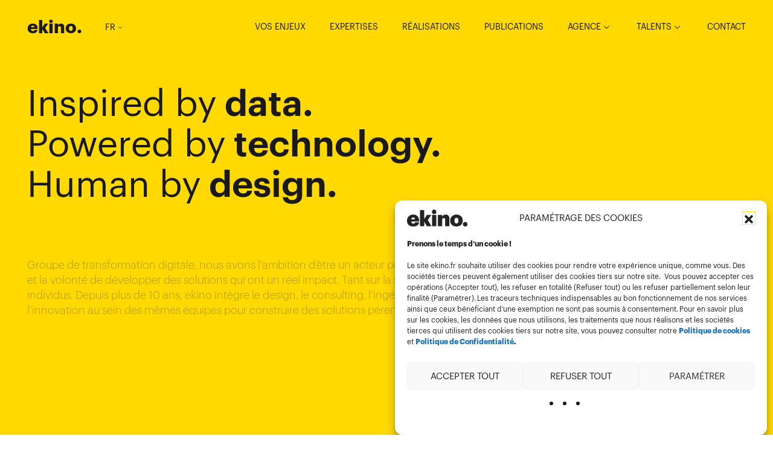

--- FILE ---
content_type: text/html; charset=UTF-8
request_url: https://www.ekino.fr/
body_size: 102068
content:
<!DOCTYPE html>
<html lang="fr-FR">
    <head>
        <meta charset="utf-8">
        <meta name="viewport" content="width=device-width, initial-scale=1">
        <title>ekino - conseil, expérience client, ingénierie, data &amp; IA</title>
        <link rel="shortcut icon" href="/favicon.ico" type="image/vnd.microsoft.icon" />
            <meta name='robots' content='index, follow, max-image-preview:large, max-snippet:-1, max-video-preview:-1' />
	<style>img:is([sizes="auto" i], [sizes^="auto," i]) { contain-intrinsic-size: 3000px 1500px }</style>
	
<!-- Google Tag Manager for WordPress by gtm4wp.com -->
<script data-cfasync="false" data-pagespeed-no-defer>
	var gtm4wp_datalayer_name = "dataLayer";
	var dataLayer = dataLayer || [];
</script>
<!-- End Google Tag Manager for WordPress by gtm4wp.com -->
	<!-- This site is optimized with the Yoast SEO plugin v26.4 - https://yoast.com/wordpress/plugins/seo/ -->
	<meta name="description" content="Activer nos expertises conseil, expérience client, data &amp; intelligence artificielle, ingénierie au service de votre business" />
	<link rel="canonical" href="https://www.ekino.fr/" />
	<meta property="og:locale" content="fr_FR" />
	<meta property="og:type" content="website" />
	<meta property="og:title" content="ekino - conseil, expérience client, ingénierie, data &amp; IA" />
	<meta property="og:description" content="Activer nos expertises conseil, expérience client, data &amp; intelligence artificielle, ingénierie au service de votre business" />
	<meta property="og:url" content="https://www.ekino.fr/" />
	<meta property="og:site_name" content="Ekino FR" />
	<meta property="article:modified_time" content="2025-12-10T16:12:20+00:00" />
	<meta name="twitter:card" content="summary_large_image" />
	<script type="application/ld+json" class="yoast-schema-graph">{"@context":"https://schema.org","@graph":[{"@type":["WebPage","AboutPage"],"@id":"https://www.ekino.fr/","url":"https://www.ekino.fr/","name":"ekino - conseil, expérience client, ingénierie, data & IA","isPartOf":{"@id":"https://www.ekino.fr/#website"},"about":{"@id":"https://www.ekino.fr/#organization"},"datePublished":"2020-07-14T11:18:30+00:00","dateModified":"2025-12-10T16:12:20+00:00","description":"Activer nos expertises conseil, expérience client, data & intelligence artificielle, ingénierie au service de votre business","breadcrumb":{"@id":"https://www.ekino.fr/#breadcrumb"},"inLanguage":"fr-FR","potentialAction":[{"@type":"ReadAction","target":["https://www.ekino.fr/"]}]},{"@type":"BreadcrumbList","@id":"https://www.ekino.fr/#breadcrumb","itemListElement":[{"@type":"ListItem","position":1,"name":"Home"}]},{"@type":"WebSite","@id":"https://www.ekino.fr/#website","url":"https://www.ekino.fr/","name":"Ekino FR","description":"Ekino FR website","publisher":{"@id":"https://www.ekino.fr/#organization"},"potentialAction":[{"@type":"SearchAction","target":{"@type":"EntryPoint","urlTemplate":"https://www.ekino.fr/?s={search_term_string}"},"query-input":{"@type":"PropertyValueSpecification","valueRequired":true,"valueName":"search_term_string"}}],"inLanguage":"fr-FR"},{"@type":"Organization","@id":"https://www.ekino.fr/#organization","name":"Ekino FR","url":"https://www.ekino.fr/","logo":{"@type":"ImageObject","inLanguage":"fr-FR","@id":"https://www.ekino.fr/#/schema/logo/image/","url":"https://www.ekino.fr/uploads/2023/05/cropped-ekino-logo-2.png","contentUrl":"https://www.ekino.fr/uploads/2023/05/cropped-ekino-logo-2.png","width":1038,"height":289,"caption":"Ekino FR"},"image":{"@id":"https://www.ekino.fr/#/schema/logo/image/"}}]}</script>
	<!-- / Yoast SEO plugin. -->


<link rel='stylesheet' id='sonata-blocks-style-css' href='https://www.ekino.fr/wp-content/plugins/sonata-block/dist/block.js.css' type='text/css' media='all' />
<link rel='stylesheet' id='wp-block-library-css' href='https://www.ekino.fr/wp-includes/css/dist/block-library/style.min.css' type='text/css' media='all' />
<style id='classic-theme-styles-inline-css' type='text/css'>
/*! This file is auto-generated */
.wp-block-button__link{color:#fff;background-color:#32373c;border-radius:9999px;box-shadow:none;text-decoration:none;padding:calc(.667em + 2px) calc(1.333em + 2px);font-size:1.125em}.wp-block-file__button{background:#32373c;color:#fff;text-decoration:none}
</style>
<style id='global-styles-inline-css' type='text/css'>
:root{--wp--preset--aspect-ratio--square: 1;--wp--preset--aspect-ratio--4-3: 4/3;--wp--preset--aspect-ratio--3-4: 3/4;--wp--preset--aspect-ratio--3-2: 3/2;--wp--preset--aspect-ratio--2-3: 2/3;--wp--preset--aspect-ratio--16-9: 16/9;--wp--preset--aspect-ratio--9-16: 9/16;--wp--preset--color--black: #000000;--wp--preset--color--cyan-bluish-gray: #abb8c3;--wp--preset--color--white: #ffffff;--wp--preset--color--pale-pink: #f78da7;--wp--preset--color--vivid-red: #cf2e2e;--wp--preset--color--luminous-vivid-orange: #ff6900;--wp--preset--color--luminous-vivid-amber: #fcb900;--wp--preset--color--light-green-cyan: #7bdcb5;--wp--preset--color--vivid-green-cyan: #00d084;--wp--preset--color--pale-cyan-blue: #8ed1fc;--wp--preset--color--vivid-cyan-blue: #0693e3;--wp--preset--color--vivid-purple: #9b51e0;--wp--preset--gradient--vivid-cyan-blue-to-vivid-purple: linear-gradient(135deg,rgba(6,147,227,1) 0%,rgb(155,81,224) 100%);--wp--preset--gradient--light-green-cyan-to-vivid-green-cyan: linear-gradient(135deg,rgb(122,220,180) 0%,rgb(0,208,130) 100%);--wp--preset--gradient--luminous-vivid-amber-to-luminous-vivid-orange: linear-gradient(135deg,rgba(252,185,0,1) 0%,rgba(255,105,0,1) 100%);--wp--preset--gradient--luminous-vivid-orange-to-vivid-red: linear-gradient(135deg,rgba(255,105,0,1) 0%,rgb(207,46,46) 100%);--wp--preset--gradient--very-light-gray-to-cyan-bluish-gray: linear-gradient(135deg,rgb(238,238,238) 0%,rgb(169,184,195) 100%);--wp--preset--gradient--cool-to-warm-spectrum: linear-gradient(135deg,rgb(74,234,220) 0%,rgb(151,120,209) 20%,rgb(207,42,186) 40%,rgb(238,44,130) 60%,rgb(251,105,98) 80%,rgb(254,248,76) 100%);--wp--preset--gradient--blush-light-purple: linear-gradient(135deg,rgb(255,206,236) 0%,rgb(152,150,240) 100%);--wp--preset--gradient--blush-bordeaux: linear-gradient(135deg,rgb(254,205,165) 0%,rgb(254,45,45) 50%,rgb(107,0,62) 100%);--wp--preset--gradient--luminous-dusk: linear-gradient(135deg,rgb(255,203,112) 0%,rgb(199,81,192) 50%,rgb(65,88,208) 100%);--wp--preset--gradient--pale-ocean: linear-gradient(135deg,rgb(255,245,203) 0%,rgb(182,227,212) 50%,rgb(51,167,181) 100%);--wp--preset--gradient--electric-grass: linear-gradient(135deg,rgb(202,248,128) 0%,rgb(113,206,126) 100%);--wp--preset--gradient--midnight: linear-gradient(135deg,rgb(2,3,129) 0%,rgb(40,116,252) 100%);--wp--preset--font-size--small: 13px;--wp--preset--font-size--medium: 20px;--wp--preset--font-size--large: 36px;--wp--preset--font-size--x-large: 42px;--wp--preset--spacing--20: 0.44rem;--wp--preset--spacing--30: 0.67rem;--wp--preset--spacing--40: 1rem;--wp--preset--spacing--50: 1.5rem;--wp--preset--spacing--60: 2.25rem;--wp--preset--spacing--70: 3.38rem;--wp--preset--spacing--80: 5.06rem;--wp--preset--shadow--natural: 6px 6px 9px rgba(0, 0, 0, 0.2);--wp--preset--shadow--deep: 12px 12px 50px rgba(0, 0, 0, 0.4);--wp--preset--shadow--sharp: 6px 6px 0px rgba(0, 0, 0, 0.2);--wp--preset--shadow--outlined: 6px 6px 0px -3px rgba(255, 255, 255, 1), 6px 6px rgba(0, 0, 0, 1);--wp--preset--shadow--crisp: 6px 6px 0px rgba(0, 0, 0, 1);}:where(.is-layout-flex){gap: 0.5em;}:where(.is-layout-grid){gap: 0.5em;}body .is-layout-flex{display: flex;}.is-layout-flex{flex-wrap: wrap;align-items: center;}.is-layout-flex > :is(*, div){margin: 0;}body .is-layout-grid{display: grid;}.is-layout-grid > :is(*, div){margin: 0;}:where(.wp-block-columns.is-layout-flex){gap: 2em;}:where(.wp-block-columns.is-layout-grid){gap: 2em;}:where(.wp-block-post-template.is-layout-flex){gap: 1.25em;}:where(.wp-block-post-template.is-layout-grid){gap: 1.25em;}.has-black-color{color: var(--wp--preset--color--black) !important;}.has-cyan-bluish-gray-color{color: var(--wp--preset--color--cyan-bluish-gray) !important;}.has-white-color{color: var(--wp--preset--color--white) !important;}.has-pale-pink-color{color: var(--wp--preset--color--pale-pink) !important;}.has-vivid-red-color{color: var(--wp--preset--color--vivid-red) !important;}.has-luminous-vivid-orange-color{color: var(--wp--preset--color--luminous-vivid-orange) !important;}.has-luminous-vivid-amber-color{color: var(--wp--preset--color--luminous-vivid-amber) !important;}.has-light-green-cyan-color{color: var(--wp--preset--color--light-green-cyan) !important;}.has-vivid-green-cyan-color{color: var(--wp--preset--color--vivid-green-cyan) !important;}.has-pale-cyan-blue-color{color: var(--wp--preset--color--pale-cyan-blue) !important;}.has-vivid-cyan-blue-color{color: var(--wp--preset--color--vivid-cyan-blue) !important;}.has-vivid-purple-color{color: var(--wp--preset--color--vivid-purple) !important;}.has-black-background-color{background-color: var(--wp--preset--color--black) !important;}.has-cyan-bluish-gray-background-color{background-color: var(--wp--preset--color--cyan-bluish-gray) !important;}.has-white-background-color{background-color: var(--wp--preset--color--white) !important;}.has-pale-pink-background-color{background-color: var(--wp--preset--color--pale-pink) !important;}.has-vivid-red-background-color{background-color: var(--wp--preset--color--vivid-red) !important;}.has-luminous-vivid-orange-background-color{background-color: var(--wp--preset--color--luminous-vivid-orange) !important;}.has-luminous-vivid-amber-background-color{background-color: var(--wp--preset--color--luminous-vivid-amber) !important;}.has-light-green-cyan-background-color{background-color: var(--wp--preset--color--light-green-cyan) !important;}.has-vivid-green-cyan-background-color{background-color: var(--wp--preset--color--vivid-green-cyan) !important;}.has-pale-cyan-blue-background-color{background-color: var(--wp--preset--color--pale-cyan-blue) !important;}.has-vivid-cyan-blue-background-color{background-color: var(--wp--preset--color--vivid-cyan-blue) !important;}.has-vivid-purple-background-color{background-color: var(--wp--preset--color--vivid-purple) !important;}.has-black-border-color{border-color: var(--wp--preset--color--black) !important;}.has-cyan-bluish-gray-border-color{border-color: var(--wp--preset--color--cyan-bluish-gray) !important;}.has-white-border-color{border-color: var(--wp--preset--color--white) !important;}.has-pale-pink-border-color{border-color: var(--wp--preset--color--pale-pink) !important;}.has-vivid-red-border-color{border-color: var(--wp--preset--color--vivid-red) !important;}.has-luminous-vivid-orange-border-color{border-color: var(--wp--preset--color--luminous-vivid-orange) !important;}.has-luminous-vivid-amber-border-color{border-color: var(--wp--preset--color--luminous-vivid-amber) !important;}.has-light-green-cyan-border-color{border-color: var(--wp--preset--color--light-green-cyan) !important;}.has-vivid-green-cyan-border-color{border-color: var(--wp--preset--color--vivid-green-cyan) !important;}.has-pale-cyan-blue-border-color{border-color: var(--wp--preset--color--pale-cyan-blue) !important;}.has-vivid-cyan-blue-border-color{border-color: var(--wp--preset--color--vivid-cyan-blue) !important;}.has-vivid-purple-border-color{border-color: var(--wp--preset--color--vivid-purple) !important;}.has-vivid-cyan-blue-to-vivid-purple-gradient-background{background: var(--wp--preset--gradient--vivid-cyan-blue-to-vivid-purple) !important;}.has-light-green-cyan-to-vivid-green-cyan-gradient-background{background: var(--wp--preset--gradient--light-green-cyan-to-vivid-green-cyan) !important;}.has-luminous-vivid-amber-to-luminous-vivid-orange-gradient-background{background: var(--wp--preset--gradient--luminous-vivid-amber-to-luminous-vivid-orange) !important;}.has-luminous-vivid-orange-to-vivid-red-gradient-background{background: var(--wp--preset--gradient--luminous-vivid-orange-to-vivid-red) !important;}.has-very-light-gray-to-cyan-bluish-gray-gradient-background{background: var(--wp--preset--gradient--very-light-gray-to-cyan-bluish-gray) !important;}.has-cool-to-warm-spectrum-gradient-background{background: var(--wp--preset--gradient--cool-to-warm-spectrum) !important;}.has-blush-light-purple-gradient-background{background: var(--wp--preset--gradient--blush-light-purple) !important;}.has-blush-bordeaux-gradient-background{background: var(--wp--preset--gradient--blush-bordeaux) !important;}.has-luminous-dusk-gradient-background{background: var(--wp--preset--gradient--luminous-dusk) !important;}.has-pale-ocean-gradient-background{background: var(--wp--preset--gradient--pale-ocean) !important;}.has-electric-grass-gradient-background{background: var(--wp--preset--gradient--electric-grass) !important;}.has-midnight-gradient-background{background: var(--wp--preset--gradient--midnight) !important;}.has-small-font-size{font-size: var(--wp--preset--font-size--small) !important;}.has-medium-font-size{font-size: var(--wp--preset--font-size--medium) !important;}.has-large-font-size{font-size: var(--wp--preset--font-size--large) !important;}.has-x-large-font-size{font-size: var(--wp--preset--font-size--x-large) !important;}
:where(.wp-block-post-template.is-layout-flex){gap: 1.25em;}:where(.wp-block-post-template.is-layout-grid){gap: 1.25em;}
:where(.wp-block-columns.is-layout-flex){gap: 2em;}:where(.wp-block-columns.is-layout-grid){gap: 2em;}
:root :where(.wp-block-pullquote){font-size: 1.5em;line-height: 1.6;}
</style>
<link rel='stylesheet' id='mv-grow-frontend-style-css' href='https://www.ekino.fr/wp-content/plugins/social-pug/assets/dist/style-frontend-jquery.1.0.0.css' type='text/css' media='all' />
<link rel='stylesheet' id='cmplz-general-css' href='https://www.ekino.fr/wp-content/plugins/complianz-gdpr-premium-multisite/assets/css/cookieblocker.min.css' type='text/css' media='all' />
<link rel='stylesheet' id='theme-style-css' href='https://www.ekino.fr/wp-content/themes/AppTheme/dist/theme.js.css' type='text/css' media='all' />
<script type="text/javascript" src="https://www.ekino.fr/bundles/bazingajstranslation/js/translator.min.js" id="app_translator-js"></script>
<script type="text/javascript" src="https://www.ekino.fr/translations/config.js" id="app_translator_config-js"></script>
<script type="text/javascript" src="https://www.ekino.fr/translations/messages/fr_FR.js" id="app_translator_messages-js"></script>
<script type="text/javascript" src="https://www.ekino.fr/wp-content/themes/AppTheme/dist/theme.js" id="theme-js"></script>
<link rel="alternate" title="oEmbed (JSON)" type="application/json+oembed" href="https://www.ekino.fr/wp-json/oembed/1.0/embed?url=https%3A%2F%2Fwww.ekino.fr%2F" />
<link rel="alternate" title="oEmbed (XML)" type="text/xml+oembed" href="https://www.ekino.fr/wp-json/oembed/1.0/embed?url=https%3A%2F%2Fwww.ekino.fr%2F&#038;format=xml" />
<style type="text/css" data-source="Social Pug"></style><meta name="twitter:card" 		content="summary_large_image" /><meta property="og:url"			content="https://www.ekino.fr/" /><meta property="og:type"			content="article" /><meta property="og:title"			content="ekino - Groupe de transformation digitale" /><meta property="og:description" 	content="Nous sommes avant tout des passionnés pragmatiques C’est notre moteur le plus puissant, celui qui" /><meta property="og:image" 		content="" />			<style>.cmplz-hidden {
					display: none !important;
				}</style>
<!-- Google Tag Manager for WordPress by gtm4wp.com -->
<!-- GTM Container placement set to footer -->
<script data-cfasync="false" data-pagespeed-no-defer type="text/javascript">
	var dataLayer_content = {"pagePostType":"frontpage","pagePostType2":"single-page","pagePostAuthor":"Rémi Marseille"};
	dataLayer.push( dataLayer_content );
</script>
<script data-cfasync="false" data-pagespeed-no-defer type="text/javascript">
(function(w,d,s,l,i){w[l]=w[l]||[];w[l].push({'gtm.start':
new Date().getTime(),event:'gtm.js'});var f=d.getElementsByTagName(s)[0],
j=d.createElement(s),dl=l!='dataLayer'?'&l='+l:'';j.async=true;j.src=
'//www.googletagmanager.com/gtm.js?id='+i+dl;f.parentNode.insertBefore(j,f);
})(window,document,'script','dataLayer','GTM-T6RBX3J');
</script>
<!-- End Google Tag Manager for WordPress by gtm4wp.com -->		<style type="text/css" id="wp-custom-css">
			.no-line-spacing {
  margin-bottom: 0;
}

		</style>
		
                <style>
                        :focus, button:focus {
                outline-color: #ffd900;
            }
            .blockAuthor__socialLink,
            .scrollDown .mainHeader .mainHeaderLogo__bounce {
                color: #ffd900;
            }
            .mainHeader,
            .homeBanner,
            .mainFooter,
            .mapAgency__map .mapAgency__dot,
            .bannerHeaderLevelOne__text,
            .expertiseHeader .bannerHeaderLevelOne__title,
            .btn--secondary,
            .ctaHighlight__txt--secondaryColor,
            .testimonials__nav:not(.slick-initialized) .testimonials__link::before,
            .testimonials__nav .slick-current .testimonials__link::before,
            .quotes__desc::after,
            h2.theme::before,
            h3.theme::before,
            h2.is-style--themed::before,
            h3.is-style--themed::before,
            .articleDetail__content h3::before,
            .errorPage,
             h1.is-style--highlight,
             h2.is-style--highlight,
             h3.is-style--highlight,
             h4.is-style--highlight,
            .usecaseDetail__content h2::before,
            .usecaseDetail__content h3::before,
            .testimonialsTimeline__year::before,
            .jobList__list h2::before,
            .jobList__list h3::before,
            .jobDetail__title::before,
            .jobDetail__content h2::before,
            .blockAuthor__title::before,
            .speakersTitle::before,
            .testimonialQuotes_item::after,
            .expertise__wrapper:hover,
            .opsHeader {
                background-color: #ffd900;
            }
            .mfgLabs .mainHeaderLogo__image--alternative path {
                fill: #ffd900;
            }
            .mfgLabs .mainHeaderLogo__image--full g {
                fill: #1a1a1a;
            }
            .is-style--ctaBtnSecondary .wp-block-button__link {
                background-color: #ffd900 !important;
            }
                        body,
            p a,
            .ctaLink,
            .breadcrumb,
            .breadcrumb a,
            .ctaLink,
            .articleDetail__content a,
            .btn--secondary,
            .ctaHighlight__txt--secondaryColor,
            .ctaLink--primaryColor,
            .mainHeader .mainHeaderLogo__txt,
            .mainHeader .globalSwitch__link,
            .mainFooter .footerContacts__tel,
            .mainFooter .footerContacts__email,
            .mainFooter .footerLegals__heading,
            .mainFooter .footerLegals__link,
            .mainFooter .footerSocials__nav--link,
            .mainFooter .slick-arrow,
            .mainFooter .footerContacts__button,
            .is-style--ctaLink .wp-block-button__link,
            .is-style--ctaBtnSecondary .wp-block-button__link,
            .testimonials__link,
            .contactForm__input,
            .contactForm__group .ui-selectmenu-button,
            .contactForm__textarea,
            .contactForm__label,
            .newsArchiveArticles__title,
            .partnersPage__link,
            .footerLegals a,
            .errorPage__pre,
            .homeCustomBlockOne a,
            .articleDetail__profile a,
            .jobList__list_element a,
            .jobListLatest_more,
             .mapAgency__info--title,
             .mapAgency__info--address,
             .mapAgency__info--tel,
             .mapAgency__info--email,
             .expertiseList__title,
            .trombinoScope__info a,
            .logoListing.no_color,
            .expertisePresentation__inner.no_color {
                color: #1a1a1a;
            }
            .breadcrumb a,
            .breadcrumb span *:not(:last-child) {
                border-right-color: #1a1a1a;
            }
            .jobList__selectWrapper select,
            .jobList__selectWrapper .ui-selectmenu-button,
            .jobList__searchWrapper_search_searchInput,
            .jobList__searchWrapper i {
                border-bottom-color: #1a1a1a;
            }
            .contactForm__checkbox .checkmark,
            .jobForm__checkbox .checkmark,
            .ui-selectmenu-menu .ui-menu {
                border-color: #1a1a1a;
            }
            .mainHeader .burgerBtn__line,
            .contactForm__input,
            .contactForm__group .ui-selectmenu-button,
            .contactForm__textarea,
            .ui-autocomplete .ui-menu-item,
            .partnersPage__items {
                border-bottom-color: #1a1a1a;
            }
            .articleDetail__content li::before,
            .usecaseDetail__content ul li::before {
                background-color: #1a1a1a;
            }
                        .mapAgency__infogroup,
            .jobForm,
            .testimonialJobList,
            .jobPresentation,
            .expertisePresentation,
            .testimonialDateList,
            .contactForm__panel::before,
            .articleDetail__contact,
            .contactTextBlock,
            .logoListing,
            .usecaseDetail__focusText {
                background-color: #f6f6f6;
            }
                        .mapAgency__infogroup,
            .testimonialJobList,
            .testimonialSlider a,
            .testimonialSliderNav__link,
            .jobPresentation,
            .jobPresentation a,
            .expertisePresentation,
            .expertisePresentation a,
            .testimonialDateList,
            .contactTextBlock,
            .contactTextBlock .ctaLink--primaryColor,
            .contactForm__panel,
            .logoListing,
            .contactForm__input,
            .contactForm__group .ui-selectmenu-button,
            .contactForm__textarea,
            .contactForm__label,
            .usecaseDetail__focusText,
            .usecaseDetail__focusText a,
            .articleDetail__contact h2,
            .articleDetail__contact p,
            .articleDetail__contact a,
            .testimonialJobSliderNav__link,
            .testimonialJobSliderNav .slick-arrow,
             .mapAgency__info--title,
              .mapAgency__info--address,
              .mapAgency__info--tel,
              .mapAgency__info--email,
            .contactForm__legal_mentions a,
            .contactTextBlock__title,
            .contactTextBlock p {
                color: #000000;
            }

            .contactForm__input,
            .contactForm__group .ui-selectmenu-button,
            .contactForm__textarea {
                border-bottom-color: #000000;
            }

           .contactForm__checkbox .checkmark {
                border-color: #000000;
           }

                        .btn--primary,
            .mainHeader--active,
            .scrollDown .mainHeader.mainHeader--active,
            .quotes,
            .featuredArticle,
            .numberBlock__1,
            .flash-success,
            .blockAuthor,
            .speakersWrapper,
            .testimonialQuotes {
                background-color: #1a1a1a;
            }
            .ui-autocomplete,
            .searchPan__input {
                border-color: #1a1a1a;
            }
            .is-style--defaultPrimary .wp-block-button__link {
                background-color: #1a1a1a !important;
            }
                        .btn--primary,
            .mainHeader .burgerNav__link,
            .mainHeader .burgerNav__socialLink,
            .mainHeader--active .mainHeaderLogo__txt,
            .mainHeader--active .globalSwitch__select,
            .scrollDown .mainHeader.mainHeader--active .mainHeaderLogo__bounce,
            .is-style--defaultPrimary .wp-block-button__link,
            .blockAuthor,
            .flash-success,
            .featuredArticle__dateAutor,
            .featuredArticle__AutorLink,
            .featuredArticle__title,
            .featuredArticle__description,
            .featuredArticle__link,
            .featuredArticle__moreLink,
            .numberBlock__1,
            .quotes__desc,
            .burgerNav__socials li,
            .useCaseLatest .useCaseLatest__desc > *,
            .speakersWrapper,
            .testimonialQuotes,
            .testimonialQuotes_item,
            .testimonialQuotes__author a {
                color: #ffffff;
            }
            .mainHeader--active .burgerBtn__line {
                border-bottom-color: #ffffff;
            }
            .homePage__wrapper,
            .ui-autocomplete,
            .scrollDown .mainHeader,
            .trombinoScope,
            .logoListing.no_color,
            .expertisePresentation__inner.no_color {
                background-color: #ffffff;
            }
        </style>
    </head>
    <body data-cmplz=1 class="gtmEvents
                    ">
        <script>
            var dataLayer = window.dataLayer || [];
            dataLayer.push({
                'pageType' : 'Home page'
            });
            function gtmEvent(event){
                dataLayer.push(event);
            }
        </script>
        <svg xmlns="http://www.w3.org/2000/svg" style="display: none;">
    <symbol id="like" viewBox="0 0 22 19">
        <path fill="none" stroke="#222" stroke-width="2" d="M11 17.645c6.667-3.8 10-7.634 10-11.5 0-5.799-6.969-7.236-10-1.5C8-1.029 1 .346 1 6.145c0 3.866 3.333 7.7 10 11.5z"/>
    </symbol>
</svg>
        <div class="app">
                                        <a class="skipLink" href="#content">Skip to content</a>
<header class="mainHeader" role="banner">
    <div class="container">
        <div class="mainHeader__inner">
            <div class="mainHeader__innerLeft">
    <div class="mainHeaderLogo">
        <a href="/" class="mainHeaderLogo__txt gtmBackToHome" data-title="Comment “squasher” efficacement ses commits avec Git">ekino<span class="mainHeaderLogo__bounce">.</span>
        </a>
    </div>
    <div class="globalSwitch">
        <a class="globalSwitch__select" href="https://www.ekino.fr">

                        FR

            <span class="globalSwitch__icon iconArrowDown"></span>
        </a>
        <ul class="globalSwitch__list">
                                                <li class="globalSwitch__items">
                        <a href="https://www.ekino.com" target="_blank" aria-label="Global" class="globalSwitch__link">Global</a>
                    </li>
                                                                                                                        <li class="globalSwitch__items">
                        <a href="https://www.ekino.sg" target="_blank" aria-label="Singapore" class="globalSwitch__link">Singapore</a>
                    </li>
                                                                                                                        <li class="globalSwitch__items">
                        <a href="https://www.ekino.vn" target="_blank" aria-label="Vietnam" class="globalSwitch__link">Vietnam</a>
                    </li>
                                                                <li class="globalSwitch__items">
                        <a href="https://www.u.ekino.com" target="_blank" aria-label="" class="globalSwitch__link"></a>
                    </li>
                                                                <li class="globalSwitch__items">
                        <a href="https://www.legal.ekino.com" target="_blank" aria-label="" class="globalSwitch__link"></a>
                    </li>
                                                                <li class="globalSwitch__items">
                        <a href="https://www.ekino-innhotep.fr" target="_blank" aria-label="" class="globalSwitch__link"></a>
                    </li>
                                                                <li class="globalSwitch__items">
                        <a href="https://www.mfglabs.com" target="_blank" aria-label="" class="globalSwitch__link"></a>
                    </li>
                                                                <li class="globalSwitch__items">
                        <a href="https://www.mfglabs.fr" target="_blank" aria-label="MFG" class="globalSwitch__link">MFG</a>
                    </li>
                                    </ul>
    </div>
</div>

            <div class="mainHeader__innerRight">
                <button type="button" class="burgerBtn gtmBurgerButton">
                    <span class="burgerBtn__line"></span>
                    <span class="burgerBtn__line"></span>
                    <span class="burgerBtn__line"></span>
                    <span class="a11y-hidden">Ouvrir le menu</span>
                </button>
                <nav class="burgerNav">
                    <div class="container">
                        <div class="burgerNav__list " role="navigation" aria-label="Navigation Principale">
                            <div class="menu-burger-menu-container"><ul id="menu-burger-menu" class="gtmHeaderMenu menu"><li id="menu-item-13119" class="menu-item menu-item-type-post_type menu-item-object-page menu-item-13119"><a href="https://www.ekino.fr/vos-enjeux/">Vos enjeux</a></li>
<li id="menu-item-3718" class="menu-item menu-item-type-post_type menu-item-object-page menu-item-3718"><a href="https://www.ekino.fr/expertises/">Expertises</a></li>
<li id="menu-item-3723" class="menu-item menu-item-type-post_type menu-item-object-page menu-item-3723"><a href="https://www.ekino.fr/realisations/">Réalisations</a></li>
<li id="menu-item-3716" class="menu-item menu-item-type-post_type menu-item-object-page menu-item-3716"><a href="https://www.ekino.fr/publications/">Publications</a></li>
<li id="menu-item-3721" class="menu-item menu-item-type-post_type menu-item-object-page menu-item-has-children menu-item-3721"><a href="https://www.ekino.fr/agence/">Agence</a>
<ul class="sub-menu">
	<li id="menu-item-3779" class="menu-item menu-item-type-post_type menu-item-object-page menu-item-3779"><a href="https://www.ekino.fr/groupe/">Groupe</a></li>
	<li id="menu-item-3722" class="menu-item menu-item-type-post_type menu-item-object-page menu-item-3722"><a href="https://www.ekino.fr/notre-reseau/">Réseau</a></li>
	<li id="menu-item-3719" class="menu-item menu-item-type-post_type menu-item-object-page menu-item-3719"><a href="https://www.ekino.fr/partenaires/">Partenaires</a></li>
</ul>
</li>
<li id="menu-item-6284" class="menu-item menu-item-type-custom menu-item-object-custom menu-item-has-children menu-item-6284"><a>Talents</a>
<ul class="sub-menu">
	<li id="menu-item-13193" class="menu-item menu-item-type-custom menu-item-object-custom menu-item-13193"><a href="https://www.ekino.fr/bienvenue-chez-ekino/">Carrière</a></li>
	<li id="menu-item-13200" class="menu-item menu-item-type-custom menu-item-object-custom menu-item-13200"><a href="https://www.ekino.fr/carriere/">Offres</a></li>
	<li id="menu-item-6749" class="menu-item menu-item-type-post_type menu-item-object-page menu-item-6749"><a href="https://www.ekino.fr/culture/">Culture</a></li>
</ul>
</li>
<li id="menu-item-3724" class="menu-item menu-item-type-post_type menu-item-object-page menu-item-3724"><a href="https://www.ekino.fr/contact/">Contact</a></li>
</ul></div>

                                                    </div>
                        <div class="burgerNav__socials">
                            <div class="menu-social-media-container"><ul id="menu-social-media" class="gtmHeaderSocialMedia menu"><li id="menu-item-438" class="iconLinkedIn menu-item menu-item-type-custom menu-item-object-custom menu-item-438"><a target="_blank" href="https://www.linkedin.com/company/ekino">Linkedin</a></li>
<li id="menu-item-373" class="iconInstagram menu-item menu-item-type-custom menu-item-object-custom menu-item-373"><a target="_blank" href="https://www.instagram.com/ekino.france/#">Instagram</a></li>
<li id="menu-item-5996" class="iconYoutube menu-item menu-item-type-custom menu-item-object-custom menu-item-5996"><a href="https://www.youtube.com/channel/UCHlb-gHdreLUq303ZrB6ueQ">Youtube</a></li>
</ul></div>
                        </div>
                    </div>
                </nav>
            </div>
        </div>
    </div>
</header>
                
                                    <div class="content-wrapper-default">
                    <main class="container homepage" role="main" tabindex="-1" id="content">
        
                <div class="homePage__wrapperHead">
            <div id="cms-block-69712f71a37c37.20261069" class="cms-block cms-block-element">
        <section class='homeBanner' >
        <div class="homeBanner__wrapper homeBanner__wrapper--active">
            <div class="homeBanner__fixed">
                <div class="container homeBanner__container">
                                        <h1 class="homeBanner__headline">
                                                    <span class="display__block">
                                <span class="light homeBanner__text">Inspired by</span> <span class="homeBanner__text">data.</span>
                            </span>
                                                    <span class="display__block">
                                <span class="light homeBanner__text">Powered by</span> <span class="homeBanner__text">technology.</span>
                            </span>
                                                    <span class="display__block">
                                <span class="light homeBanner__text">Human by</span> <span class="homeBanner__text">design.</span>
                            </span>
                                            </h1>
                    <p class="homeBanner__para">Groupe de transformation digitale, nous avons l’ambition d’être un acteur positif du numérique et la volonté de développer des solutions qui ont un réel impact. Tant sur la société que sur les individus. Depuis plus de 10 ans, ekino intègre le design, le consulting, l’ingénierie, la data et l’innovation au sein des mêmes équipes pour construire des solutions pérennes et cohérentes.</p>
                </div>
            </div>
        </div>
    </section>
</div>

        </div>
        <div class="homePage__wrapper">
            <div class="container">
                


<h2 class="wp-block-heading is-style--themed">Nous sommes avant tout des passionnés pragmatiques</h2>



<p>C’est notre moteur le plus puissant, celui qui nous fait lever le matin. Animés par cet élan, nous imaginons et créons des produits et services digitaux avec un souci d’efficacité et un niveau d’excellence comme seuls de vrais passionnés peuvent le faire. Pour vous, pour vos utilisateurs, mais également pour nous : la qualité est une fierté ! <a href="https://www.ekino.fr/realisations/">Découvrez comment</a>.</p>



<div style="height:59px" aria-hidden="true" class="wp-block-spacer"></div>


<div id="cms-block-69712e92d83947.77041992" class="cms-block cms-block-element">
        

<div class="useCaseLatest">
	<ul class="useCaseLatest__list">
    			<li class="useCaseLatest__items animsition">
			<picture class="useCaseLatest__imgContainer">
				<img decoding="async" class="useCaseLatest__img" src="https://www.ekino.fr/uploads/2020/10/pexels-vlada-karpovich-4050315@3x-480x510.png" alt="" />
			</picture>
			<a href="https://www.ekino.fr/use-case/mycanal/" data-title="CANAL+ - Assurer le déploiement de la plateforme TV n°1 en France" class="useCaseLatest__desc animsition-link gtmUseCaseLink"
                data-animsition-out-class="fade-out-right-lg"
                data-animsition-out-duration="800">
				<div>
				    <p class="useCaseLatest__subTitle">
                                                Média et divertissement
                                            </p>

					<h3 class="useCaseLatest__title">
						myCANAL &#8211; Assurer le déploiement de la plateforme TV n°1 en France
					</h3>
				</div>
			</a>
		</li>
    			<li class="useCaseLatest__items animsition">
			<picture class="useCaseLatest__imgContainer">
				<img decoding="async" class="useCaseLatest__img" src="https://www.ekino.fr/uploads/2020/10/img-case-orange-dispatch@2x-480x510.png" alt="" />
			</picture>
			<a href="https://www.ekino.fr/use-case/orange/" data-title="Orange" class="useCaseLatest__desc animsition-link gtmUseCaseLink"
                data-animsition-out-class="fade-out-right-lg"
                data-animsition-out-duration="800">
				<div>
				    <p class="useCaseLatest__subTitle">
                                                Public/Parapublic, Télécoms
                                            </p>

					<h3 class="useCaseLatest__title">
						Orange &#8211; Améliorer la satisfaction des clients qui déménagent
					</h3>
				</div>
			</a>
		</li>
    			<li class="useCaseLatest__items animsition">
			<picture class="useCaseLatest__imgContainer">
				<img decoding="async" class="useCaseLatest__img" src="https://www.ekino.fr/uploads/2021/10/Sans-titre8-480x510.png" alt="" />
			</picture>
			<a href="https://www.ekino.fr/use-case/myeh/" data-title="MyEH (Euler Hermes)" class="useCaseLatest__desc animsition-link gtmUseCaseLink"
                data-animsition-out-class="fade-out-right-lg"
                data-animsition-out-duration="800">
				<div>
				    <p class="useCaseLatest__subTitle">
                                                Finance
                                            </p>

					<h3 class="useCaseLatest__title">
						MyEH (Euler Hermes) &#8211; Unifier l’expérience client d’utilisateurs multi-pays
					</h3>
				</div>
			</a>
		</li>
    			<li class="useCaseLatest__items animsition">
			<picture class="useCaseLatest__imgContainer">
				<img decoding="async" class="useCaseLatest__img" src="https://www.ekino.fr/uploads/2021/03/Sans-titre9-480x510.png" alt="" />
			</picture>
			<a href="https://www.ekino.fr/use-case/bollore-energy/" data-title="Bolloré Energy" class="useCaseLatest__desc animsition-link gtmUseCaseLink"
                data-animsition-out-class="fade-out-right-lg"
                data-animsition-out-duration="800">
				<div>
				    <p class="useCaseLatest__subTitle">
                                                Énergie
                                            </p>

					<h3 class="useCaseLatest__title">
						Bolloré Energy &#8211; Améliorer l’expérience et la performance des utilisateurs métier
					</h3>
				</div>
			</a>
		</li>
    			<li class="useCaseLatest__items animsition">
			<picture class="useCaseLatest__imgContainer">
				<img decoding="async" class="useCaseLatest__img" src="https://www.ekino.fr/uploads/2020/10/img-case-bollore-dispatch@3x-480x510.png" alt="" />
			</picture>
			<a href="https://www.ekino.fr/use-case/bollore-transport-logistics/" data-title="Bolloré Transport &amp;amp; Logistics" class="useCaseLatest__desc animsition-link gtmUseCaseLink"
                data-animsition-out-class="fade-out-right-lg"
                data-animsition-out-duration="800">
				<div>
				    <p class="useCaseLatest__subTitle">
                                                Logistique
                                            </p>

					<h3 class="useCaseLatest__title">
						Bolloré Transport &amp; Logistics &#8211; Repenser l’expérience de suivi des transports logistiques internationaux
					</h3>
				</div>
			</a>
		</li>
    			<li class="useCaseLatest__items animsition">
			<picture class="useCaseLatest__imgContainer">
				<img decoding="async" class="useCaseLatest__img" src="https://www.ekino.fr/uploads/2021/10/01_ekino-fr_Realisations_Img-Dispatch_480_510_BPI.jpeg" alt="" />
			</picture>
			<a href="https://www.ekino.fr/use-case/bpifrance-bel/" data-title="Bpifrance" class="useCaseLatest__desc animsition-link gtmUseCaseLink"
                data-animsition-out-class="fade-out-right-lg"
                data-animsition-out-duration="800">
				<div>
				    <p class="useCaseLatest__subTitle">
                                                Finance, Public/Parapublic
                                            </p>

					<h3 class="useCaseLatest__title">
						Bpifrance &#8211; Développer la relation et le business avec ses partenaires au travers d’une nouvelle expérience digitale
					</h3>
				</div>
			</a>
		</li>
    	

	</ul>

</div>
    </div>



<p></p><div class="row row--three homeCustomBlockOne"> <div class="row__column"> <h2 class="theme">Réalisations</h2> <p>La bonne combinaison entre data, technologie et design.</p> <a href="https://www.ekino.fr/realisations/">Découvrir </a></div> <div class="row__column"> <h2 class="theme">Culture</h2> <p>Une approche humaine au cœur de nos valeurs.
</p> <a href="https://www.ekino.fr/culture/">Découvrir</a> </div> <div class="row__column"> <h2 class="theme">Publications</h2> <p>Décryptage de vos enjeux par nos experts.
</p> <a href="https://www.ekino.fr/publications/">Découvrir</a> </div> </div><p></p>


<div id="cms-block-69712e92e00669.48429255" class="cms-block cms-block-element">
          <section class="logoListing default">
      <div class="container">
        <h2 class="theme logoListing__title">Clients</h2>
                  <p class="logoListing__desc">De la réflexion stratégique à la réalisation de produit ou service, nous vous accompagnons à chaque étape du processus avec une vision long terme. Quel que soit le secteur d’activité, nous considérons nos projets comme des relations humaines avant tout. Vos équipes seront accompagnées par nos experts avec la même passion et les mêmes valeurs : l’intégrité, le plaisir et la transmission. <br>Voici quelques-unes de nos relations.</p>
                <ul class="logoListing__logosWrap">
                      <li class="logoListing__logo">
                            <a href="https://www.ekino.fr/use-case/mycanal/" title="CANAL+" target="_blank">
                              <picture>
                  <source media="(max-width:600px)" srcset="https://www.ekino.fr/uploads/2020/09/Logo-Canal@2x.png">
                  <source media="(min-width:601px)" srcset="https://www.ekino.fr/uploads/2020/08/logoCanal.png">
                  <img decoding="async" src="https://www.ekino.fr/uploads/2020/08/logoCanal.png" alt="CANAL+"/>
                </picture>
                            </a>
                          </li>
                      <li class="logoListing__logo">
                            <a href="https://www.renault.fr/" title="Renault" target="_blank">
                              <picture>
                  <source media="(max-width:600px)" srcset="https://www.ekino.fr/uploads/2021/09/Sans-titre-2.png">
                  <source media="(min-width:601px)" srcset="https://www.ekino.fr/uploads/2021/09/Sans-titre-2.png">
                  <img decoding="async" src="https://www.ekino.fr/uploads/2021/09/Sans-titre-2.png" alt="Renault"/>
                </picture>
                            </a>
                          </li>
                      <li class="logoListing__logo">
                            <a href="https://www.ekino.fr/use-case/bollore-transport-logistics/" title="Bolloré Logistics" target="_blank">
                              <picture>
                  <source media="(max-width:600px)" srcset="https://www.ekino.fr/uploads/2021/09/Sans-titre3-2.png">
                  <source media="(min-width:601px)" srcset="https://www.ekino.fr/uploads/2021/09/Sans-titre3-2.png">
                  <img decoding="async" src="https://www.ekino.fr/uploads/2021/09/Sans-titre3-2.png" alt="Bolloré Logistics"/>
                </picture>
                            </a>
                          </li>
                      <li class="logoListing__logo">
                            <a href="https://www.ekino.fr/use-case/euler-hermes/" title="Euler Hermes" target="_blank">
                              <picture>
                  <source media="(max-width:600px)" srcset="https://www.ekino.fr/uploads/2020/09/EulerHermes_logo.png">
                  <source media="(min-width:601px)" srcset="https://www.ekino.fr/uploads/2020/09/EulerHermes_logo.png">
                  <img decoding="async" src="https://www.ekino.fr/uploads/2020/09/EulerHermes_logo.png" alt="Euler Hermes"/>
                </picture>
                            </a>
                          </li>
                      <li class="logoListing__logo">
                            <a href="https://www.ekino.fr/use-case/orange/" title="Orange" target="_blank">
                              <picture>
                  <source media="(max-width:600px)" srcset="https://www.ekino.fr/uploads/2021/04/logo-orange@3x.png">
                  <source media="(min-width:601px)" srcset="https://www.ekino.fr/uploads/2021/04/logo-orange@3x.png">
                  <img decoding="async" src="https://www.ekino.fr/uploads/2021/04/logo-orange@3x.png" alt="Orange"/>
                </picture>
                            </a>
                          </li>
                      <li class="logoListing__logo">
                            <a href="https://www.ekino.fr/use-case/idemia/" title="Idemia" target="_blank">
                              <picture>
                  <source media="(max-width:600px)" srcset="https://www.ekino.fr/uploads/2021/04/logo-idemia@3x.png">
                  <source media="(min-width:601px)" srcset="https://www.ekino.fr/uploads/2021/04/logo-idemia@3x.png">
                  <img decoding="async" src="https://www.ekino.fr/uploads/2021/04/logo-idemia@3x.png" alt="Idemia"/>
                </picture>
                            </a>
                          </li>
                      <li class="logoListing__logo">
                            <a href="https://www.ekino.fr/use-case/eutelsat/" title="Eutelsat" target="_blank">
                              <picture>
                  <source media="(max-width:600px)" srcset="https://www.ekino.fr/uploads/2021/04/logo-eutelsat@3x.png">
                  <source media="(min-width:601px)" srcset="https://www.ekino.fr/uploads/2021/04/logo-eutelsat@3x.png">
                  <img decoding="async" src="https://www.ekino.fr/uploads/2021/04/logo-eutelsat@3x.png" alt="Eutelsat"/>
                </picture>
                            </a>
                          </li>
                      <li class="logoListing__logo">
                            <a href="https://www.volkswagen.fr/fr.html" title="Volkswagen" target="_blank">
                              <picture>
                  <source media="(max-width:600px)" srcset="https://www.ekino.fr/uploads/2021/04/logo-volkswagen@3x.png">
                  <source media="(min-width:601px)" srcset="https://www.ekino.fr/uploads/2021/04/logo-volkswagen@3x.png">
                  <img decoding="async" src="https://www.ekino.fr/uploads/2021/04/logo-volkswagen@3x.png" alt="Volkswagen"/>
                </picture>
                            </a>
                          </li>
                      <li class="logoListing__logo">
                            <a href="https://www.ekino.fr/use-case/caas/" title="Crédit Agricole" target="_blank">
                              <picture>
                  <source media="(max-width:600px)" srcset="https://www.ekino.fr/uploads/2021/09/Logo-CA@3x.png">
                  <source media="(min-width:601px)" srcset="https://www.ekino.fr/uploads/2021/09/Logo-CA@3x.png">
                  <img decoding="async" src="https://www.ekino.fr/uploads/2021/09/Logo-CA@3x.png" alt="Crédit Agricole"/>
                </picture>
                            </a>
                          </li>
                      <li class="logoListing__logo">
                            <a href="https://www.ekino.fr/use-case/axa-partners/" title="Axa" target="_blank">
                              <picture>
                  <source media="(max-width:600px)" srcset="https://www.ekino.fr/uploads/2021/04/Logo-Axa@3x.png">
                  <source media="(min-width:601px)" srcset="https://www.ekino.fr/uploads/2021/04/Logo-Axa@3x.png">
                  <img decoding="async" src="https://www.ekino.fr/uploads/2021/04/Logo-Axa@3x.png" alt="Axa"/>
                </picture>
                            </a>
                          </li>
                      <li class="logoListing__logo">
                            <a href="https://www.ekino.fr/use-case/bpifrance-bel/" title="Bpifrance" target="_blank">
                              <picture>
                  <source media="(max-width:600px)" srcset="https://www.ekino.fr/uploads/2021/04/logo-bpi-@3x.png">
                  <source media="(min-width:601px)" srcset="https://www.ekino.fr/uploads/2021/04/logo-bpi-@3x.png">
                  <img decoding="async" src="https://www.ekino.fr/uploads/2021/04/logo-bpi-@3x.png" alt="Bpifrance"/>
                </picture>
                            </a>
                          </li>
                      <li class="logoListing__logo">
                            <a href="https://www.ekino.fr/use-case/nexity-2/" title="Nexity" target="_blank">
                              <picture>
                  <source media="(max-width:600px)" srcset="https://www.ekino.fr/uploads/2021/09/Sans-titre7-1.png">
                  <source media="(min-width:601px)" srcset="https://www.ekino.fr/uploads/2021/09/Sans-titre7-1.png">
                  <img decoding="async" src="https://www.ekino.fr/uploads/2021/09/Sans-titre7-1.png" alt="Nexity"/>
                </picture>
                            </a>
                          </li>
                      <li class="logoListing__logo">
                            <a href="https://www.henkel.fr/" title="Henkel" target="_blank">
                              <picture>
                  <source media="(max-width:600px)" srcset="https://www.ekino.fr/uploads/2020/09/Logo-Henkel@2x.png">
                  <source media="(min-width:601px)" srcset="https://www.ekino.fr/uploads/2020/09/Logo-Henkel@2x.png">
                  <img decoding="async" src="https://www.ekino.fr/uploads/2020/09/Logo-Henkel@2x.png" alt="Henkel"/>
                </picture>
                            </a>
                          </li>
                      <li class="logoListing__logo">
                            <a href="https://www.ekino.fr/use-case/ina/" title="INA" target="_blank">
                              <picture>
                  <source media="(max-width:600px)" srcset="https://www.ekino.fr/uploads/2020/07/logoIna1.png">
                  <source media="(min-width:601px)" srcset="https://www.ekino.fr/uploads/2020/07/logoIna1.png">
                  <img decoding="async" src="https://www.ekino.fr/uploads/2020/07/logoIna1.png" alt="INA"/>
                </picture>
                            </a>
                          </li>
                  </ul>
      </div>
    </section>
  </div>


<div id="cms-block-69712e92e192f0.16925240" class="cms-block cms-block-element">
        <section class="mapAgency">
        <h2 class="theme mapAgency__title">Un groupe international</h2>
        <div class="mapAgency__wrapper">
            <div class="mapAgency__map">
                <picture>
                    <source media="(max-width:1199px)" srcset="/images/bgMapEkinoMobile.jpg">
                    <source media="(min-width:1200px)" srcset="/images/bgMapEkinoDesktop.jpg">
                    <img decoding="async" src="/images/bgMapEkinoDesktop.jpg" alt="Ekino Global Map">
                </picture> 
                                    <span class="mapAgency__dot mapAgency__dot--FR">
                        <span class="a11y-hidden">Paris</span>
                    </span>
                                            <button 
                            type="button"
                            class="mapAgency__button mapAgency__button--hover mapAgency__button--FR btn btn--secondary" 
                            data-id="FR">
                            <span class="mapAgency__city">Paris</span>
                        </button>
                                                        <span class="mapAgency__dot mapAgency__dot--SG">
                        <span class="a11y-hidden">Singapore</span>
                    </span>
                                            <button 
                            type="button"
                            class="mapAgency__button mapAgency__button--hover mapAgency__button--SG btn btn--secondary" 
                            data-id="SG">
                            <span class="mapAgency__city">Singapore</span>
                        </button>
                                                        <span class="mapAgency__dot mapAgency__dot--VN">
                        <span class="a11y-hidden">Ho-Chi-Minh City</span>
                    </span>
                                            <button 
                            type="button"
                            class="mapAgency__button mapAgency__button--hover mapAgency__button--VN btn btn--secondary" 
                            data-id="VN">
                            <span class="mapAgency__city">Ho-Chi-Minh City</span>
                        </button>
                                                        <span class="mapAgency__dot mapAgency__dot--FB">
                        <span class="a11y-hidden">Bordeaux</span>
                    </span>
                                            <button 
                            type="button"
                            class="mapAgency__button mapAgency__button--hover mapAgency__button--FB btn btn--secondary" 
                            data-id="FB">
                            <span class="mapAgency__city">Bordeaux</span>
                        </button>
                                                        <span class="mapAgency__dot mapAgency__dot--HK">
                        <span class="a11y-hidden">Hong Kong</span>
                    </span>
                                            <button 
                            type="button"
                            class="mapAgency__button mapAgency__button--hover mapAgency__button--HK btn btn--secondary" 
                            data-id="HK">
                            <span class="mapAgency__city">Hong Kong</span>
                        </button>
                                                        <span class="mapAgency__dot mapAgency__dot--BR">
                        <span class="a11y-hidden">Bengaluru</span>
                    </span>
                                            <button 
                            type="button"
                            class="mapAgency__button mapAgency__button--hover mapAgency__button--BR btn btn--secondary" 
                            data-id="BR">
                            <span class="mapAgency__city">Bengaluru</span>
                        </button>
                                                        <span class="mapAgency__dot mapAgency__dot--NY">
                        <span class="a11y-hidden">New York</span>
                    </span>
                                            <button 
                            type="button"
                            class="mapAgency__button mapAgency__button--hover mapAgency__button--NY btn btn--secondary" 
                            data-id="NY">
                            <span class="mapAgency__city">New York</span>
                        </button>
                                                </div>
            <div class="mapAgency__detail">
                <ul class="mapAgency__btngroup">
                                    <li class="mapAgency__btnwrap" aria-live="polite">
                                                    <button 
                                type="button"
                                class="mapAgency__button mapAgency__button--click mapAgency__button--FR btn btn--secondary" 
                                data-id="FR">
                                <span class="mapAgency__city">Paris</span>
                            </button>
                                            </li>
                                    <li class="mapAgency__btnwrap" aria-live="polite">
                                                    <button 
                                type="button"
                                class="mapAgency__button mapAgency__button--click mapAgency__button--SG btn btn--secondary" 
                                data-id="SG">
                                <span class="mapAgency__city">Singapore</span>
                            </button>
                                            </li>
                                    <li class="mapAgency__btnwrap" aria-live="polite">
                                                    <button 
                                type="button"
                                class="mapAgency__button mapAgency__button--click mapAgency__button--VN btn btn--secondary" 
                                data-id="VN">
                                <span class="mapAgency__city">Ho-Chi-Minh City</span>
                            </button>
                                            </li>
                                    <li class="mapAgency__btnwrap" aria-live="polite">
                                                    <button 
                                type="button"
                                class="mapAgency__button mapAgency__button--click mapAgency__button--FB btn btn--secondary" 
                                data-id="FB">
                                <span class="mapAgency__city">Bordeaux</span>
                            </button>
                                            </li>
                                    <li class="mapAgency__btnwrap" aria-live="polite">
                                                    <button 
                                type="button"
                                class="mapAgency__button mapAgency__button--click mapAgency__button--HK btn btn--secondary" 
                                data-id="HK">
                                <span class="mapAgency__city">Hong Kong</span>
                            </button>
                                            </li>
                                    <li class="mapAgency__btnwrap" aria-live="polite">
                                                    <button 
                                type="button"
                                class="mapAgency__button mapAgency__button--click mapAgency__button--BR btn btn--secondary" 
                                data-id="BR">
                                <span class="mapAgency__city">Bengaluru</span>
                            </button>
                                            </li>
                                    <li class="mapAgency__btnwrap" aria-live="polite">
                                                    <button 
                                type="button"
                                class="mapAgency__button mapAgency__button--click mapAgency__button--NY btn btn--secondary" 
                                data-id="NY">
                                <span class="mapAgency__city">New York</span>
                            </button>
                                            </li>
                                </ul>
                <ul class="mapAgency__infogroup">
                    <li class="mapAgency__info mapAgency__info--global mapAgency__info--active"><p>600 passionnés de digital </p><p>8 bureaux dans le monde entier</p><p>10+ ans à transformer les entreprises </p></li>
                                            <li class="mapAgency__info mapAgency__info--FR">
                            <div class="mapAgency__info--title">ekino Paris</div>
                            <p class="mapAgency__info--address">9 Rue de l’Ancien Canal
                                <br/>93500 Pantin
                                </p>
                            <a class="ctaLink mapAgency__info--tel" href="tel:+33(0)149687365">+33 (0)149 687 365</a>
                            <a class="ctaLink mapAgency__info--email" href="mailto:contact@ekino.fr">contact@ekino.fr</a>
                        </li>
                                            <li class="mapAgency__info mapAgency__info--SG">
                            <div class="mapAgency__info--title">ekino Singapore</div>
                            <p class="mapAgency__info--address">80 Robinson Road
                                <br/>Singapore 068898
                                </p>
                            <a class="ctaLink mapAgency__info--tel" href="tel:+6563176600">+65 6317 6600</a>
                            <a class="ctaLink mapAgency__info--email" href="mailto:contact@ekino.sg">contact@ekino.sg</a>
                        </li>
                                            <li class="mapAgency__info mapAgency__info--VN">
                            <div class="mapAgency__info--title">ekino Ho Chi Minh City</div>
                            <p class="mapAgency__info--address">THE EMPORIUM, 3rd Floor
                                <br/>184 Le Dai Hanh, Phu Tho Ward
                                <br/>Ho-Chi-Minh City</p>
                            <a class="ctaLink mapAgency__info--tel" href="tel:+842866706050">+84 28 6670 6050</a>
                            <a class="ctaLink mapAgency__info--email" href="mailto:contact@ekino.vn">contact@ekino.vn</a>
                        </li>
                                            <li class="mapAgency__info mapAgency__info--FB">
                            <div class="mapAgency__info--title">ekino Bordeaux</div>
                            <p class="mapAgency__info--address">1 cours Xavier Arnozan
                                <br/>33000 Bordeaux
                                </p>
                            <a class="ctaLink mapAgency__info--tel" href="tel:+33(0)557227660">+33 (0)5 57 22 76 60</a>
                            <a class="ctaLink mapAgency__info--email" href="mailto:contact@ekino.fr">contact@ekino.fr</a>
                        </li>
                                            <li class="mapAgency__info mapAgency__info--HK">
                            <div class="mapAgency__info--title">ekino Hong Kong</div>
                            <p class="mapAgency__info--address">25F, Paul Y. Centre 51
                                <br/>Hung To Rd, Kwan Tong
                                <br/>Hong Kong</p>
                            <a class="ctaLink mapAgency__info--tel" href="tel:+85225901800">+852 2590 1800</a>
                            <a class="ctaLink mapAgency__info--email" href="mailto:contact@ekino.com">contact@ekino.com</a>
                        </li>
                                            <li class="mapAgency__info mapAgency__info--BR">
                            <div class="mapAgency__info--title">ekino Bangalore</div>
                            <p class="mapAgency__info--address">124, Surya Chambers
                                <br/>6th Floor, HAL Old Airport Rd Murugesh Pallya, Karnataka
                                <br/>Bengaluru 560017</p>
                            <a class="ctaLink mapAgency__info--tel" href="tel:+91(0)8046919000">+91 (0) 80 4691 9000</a>
                            <a class="ctaLink mapAgency__info--email" href="mailto:contact@ekino.in">contact@ekino.in</a>
                        </li>
                                            <li class="mapAgency__info mapAgency__info--NY">
                            <div class="mapAgency__info--title">ekino New York</div>
                            <p class="mapAgency__info--address">200 Madison Ave
                                <br/>NEW YORK
                                <br/>10016</p>
                            <a class="ctaLink mapAgency__info--tel" href="tel:+84909233727">+84909233727</a>
                            <a class="ctaLink mapAgency__info--email" href="mailto:contact@ekino.com">contact@ekino.com</a>
                        </li>
                                    </ul>
            </div>
        </div>
    </section>
</div>


<div id="cms-block-69712e92e23f59.75357316" class="cms-block cms-block-element">
        <div class="trombinoScope">
        <h2 class="theme trombinoScope__title">Équipes</h2>
        <ul class="trombinoScope__list">
                            <li class="trombinoScope__items">
                    <figure>
                        <picture class="trombinoScope__picture">
                            <img decoding="async" class="trombinoScope__img" src="https://www.ekino.fr/uploads/2021/03/Malo@3x-390x430.png" alt="Portrait Malo Gaudry, CEO, ekino Paris" />
                        </picture>

                        <figcaption class="trombinoScope__info">
                            <div class="trombinoScope__title">Malo Gaudry </div>
                            <p>Fondateur &amp; Président Directeur Général</p>
                        </figcaption>
                    </figure>
                </li>
                            <li class="trombinoScope__items">
                    <figure>
                        <picture class="trombinoScope__picture">
                            <img decoding="async" class="trombinoScope__img" src="https://www.ekino.fr/uploads/2021/03/Gaston@3x-390x430.png" alt="Portrait Gaston Annebicque, DGA, ekino Paris" />
                        </picture>

                        <figcaption class="trombinoScope__info">
                            <div class="trombinoScope__title">Gaston Annebicque </div>
                            <p>Directeur Général</p>
                        </figcaption>
                    </figure>
                </li>
                            <li class="trombinoScope__items">
                    <figure>
                        <picture class="trombinoScope__picture">
                            <img decoding="async" class="trombinoScope__img" src="https://www.ekino.fr/uploads/2021/03/Virginie@3x-390x430.png" alt="" />
                        </picture>

                        <figcaption class="trombinoScope__info">
                            <div class="trombinoScope__title">Virginie Auboyer </div>
                            <p>Directrice de la Transformation</p>
                        </figcaption>
                    </figure>
                </li>
                            <li class="trombinoScope__items">
                    <figure>
                        <picture class="trombinoScope__picture">
                            <img decoding="async" class="trombinoScope__img" src="https://www.ekino.fr/uploads/2021/03/Nicolas@3x-390x430.png" alt="" />
                        </picture>

                        <figcaption class="trombinoScope__info">
                            <div class="trombinoScope__title">Nicolas Prud&#039;homme </div>
                            <p>Global CTO</p>
                        </figcaption>
                    </figure>
                </li>
                            <li class="trombinoScope__items">
                    <figure>
                        <picture class="trombinoScope__picture">
                            <img decoding="async" class="trombinoScope__img" src="https://www.ekino.fr/uploads/2025/05/Helene-Firetto-Profile-pic.png" alt="" />
                        </picture>

                        <figcaption class="trombinoScope__info">
                            <div class="trombinoScope__title">Hélène Firetto </div>
                            <p>Directrice Commerciale</p>
                        </figcaption>
                    </figure>
                </li>
                            <li class="trombinoScope__items">
                    <figure>
                        <picture class="trombinoScope__picture">
                            <img decoding="async" class="trombinoScope__img" src="https://www.ekino.fr/uploads/2021/03/Karim@3x-390x430.png" alt="" />
                        </picture>

                        <figcaption class="trombinoScope__info">
                            <div class="trombinoScope__title">Karim Vossough </div>
                            <p>Directeur des Opérations</p>
                        </figcaption>
                    </figure>
                </li>
                            <li class="trombinoScope__items">
                    <figure>
                        <picture class="trombinoScope__picture">
                            <img decoding="async" class="trombinoScope__img" src="https://www.ekino.fr/uploads/2021/03/Charlotte@3x-390x430.png" alt="" />
                        </picture>

                        <figcaption class="trombinoScope__info">
                            <div class="trombinoScope__title">Charlotte Desvernay </div>
                            <p>Directrice RH</p>
                        </figcaption>
                    </figure>
                </li>
                            <li class="trombinoScope__items">
                    <figure>
                        <picture class="trombinoScope__picture">
                            <img decoding="async" class="trombinoScope__img" src="https://www.ekino.fr/uploads/2023/04/Julien-Laugel-390x430.jpg" alt="" />
                        </picture>

                        <figcaption class="trombinoScope__info">
                            <div class="trombinoScope__title">Julien Laugel </div>
                            <p>Directeur Général &#8211; MFG Labs</p>
                        </figcaption>
                    </figure>
                </li>
                            <li class="trombinoScope__items">
                    <figure>
                        <picture class="trombinoScope__picture">
                            <img decoding="async" class="trombinoScope__img" src="https://www.ekino.fr/uploads/2021/06/Zou@3x-390x430.png" alt="" />
                        </picture>

                        <figcaption class="trombinoScope__info">
                            <div class="trombinoScope__title">Zou Chhim </div>
                            <p>Head of ekino.U</p>
                        </figcaption>
                    </figure>
                </li>
                            <li class="trombinoScope__items">
                    <figure>
                        <picture class="trombinoScope__picture">
                            <img decoding="async" class="trombinoScope__img" src="https://www.ekino.fr/uploads/2021/12/Luc-Verney-390x430.png" alt="" />
                        </picture>

                        <figcaption class="trombinoScope__info">
                            <div class="trombinoScope__title">Luc Vernay </div>
                            <p>Directeur Financier</p>
                        </figcaption>
                    </figure>
                </li>
                    </ul>
    </div>
</div>



<div style="height:45px" aria-hidden="true" class="wp-block-spacer"></div>


<div id="cms-block-69712f71a434a4.15624507" class="cms-block cms-block-element">
        <div class="contactTextBlock">
        <h2 class="theme contactTextBlock__title">Construisons ensemble</h2>
        <p>Parlez-nous de vous,<strong> </strong>de vos projets, de vos ambitions, de vos enjeux, de vos clients et construisons ensemble des solutions concrètes qui contribuent à votre transformation. Nous vous contacterons rapidement pour en savoir plus.</p>
        <a href="https://www.ekino.fr/contact/" data-title="Construisons ensemble" class="btn btn--primary btn--large gtmContactLink">
            Contactez-nous
        </a>
    </div>
</div>



<div style="height:40px" aria-hidden="true" class="wp-block-spacer"></div>



<p></p>

            </div>
        </div>
            </main>
            </div>
                                        <footer class="mainFooter" role="contentinfo">
    <div class="container mainFooter__row">
        <div class="mainFooter__column">
            <div id="cms-block-69712f61d5fdc1.05525792" class="cms-block cms-block-element">
                <section class="footerContacts">
        <div class="footerContacts__main">
                        <address aria-live="polite" data-title="FR">
                <div class="footerContacts__title">ekino Paris</div>
                <p class="footerContacts__address">9 Rue de l’Ancien Canal
                    <br/>93500 Pantin
                    </p>
                <a class="ctaLink footerContacts__tel gtmFooterContactsTel" href="tel:+33(0)149687365">+33 (0)149 687 365</a>
                <a class="ctaLink footerContacts__email gtmFooterContactsEmail" href="mailto:contact@ekino.fr">contact@ekino.fr</a>
            </address>
                        <address aria-live="polite" data-title="SG">
                <div class="footerContacts__title">ekino Singapore</div>
                <p class="footerContacts__address">80 Robinson Road
                    <br/>Singapore 068898
                    </p>
                <a class="ctaLink footerContacts__tel gtmFooterContactsTel" href="tel:+6563176600">+65 6317 6600</a>
                <a class="ctaLink footerContacts__email gtmFooterContactsEmail" href="mailto:contact@ekino.sg">contact@ekino.sg</a>
            </address>
                        <address aria-live="polite" data-title="VN">
                <div class="footerContacts__title">ekino Ho Chi Minh City</div>
                <p class="footerContacts__address">THE EMPORIUM, 3rd Floor
                    <br/>184 Le Dai Hanh, Phu Tho Ward
                    <br/>Ho-Chi-Minh City</p>
                <a class="ctaLink footerContacts__tel gtmFooterContactsTel" href="tel:+842866706050">+84 28 6670 6050</a>
                <a class="ctaLink footerContacts__email gtmFooterContactsEmail" href="mailto:contact@ekino.vn">contact@ekino.vn</a>
            </address>
                        <address aria-live="polite" data-title="FB">
                <div class="footerContacts__title">ekino Bordeaux</div>
                <p class="footerContacts__address">1 cours Xavier Arnozan
                    <br/>33000 Bordeaux
                    </p>
                <a class="ctaLink footerContacts__tel gtmFooterContactsTel" href="tel:+33(0)557227660">+33 (0)5 57 22 76 60</a>
                <a class="ctaLink footerContacts__email gtmFooterContactsEmail" href="mailto:contact@ekino.fr">contact@ekino.fr</a>
            </address>
                        <address aria-live="polite" data-title="HK">
                <div class="footerContacts__title">ekino Hong Kong</div>
                <p class="footerContacts__address">25F, Paul Y. Centre 51
                    <br/>Hung To Rd, Kwan Tong
                    <br/>Hong Kong</p>
                <a class="ctaLink footerContacts__tel gtmFooterContactsTel" href="tel:+85225901800">+852 2590 1800</a>
                <a class="ctaLink footerContacts__email gtmFooterContactsEmail" href="mailto:contact@ekino.com">contact@ekino.com</a>
            </address>
                        <address aria-live="polite" data-title="BR">
                <div class="footerContacts__title">ekino Bangalore</div>
                <p class="footerContacts__address">124, Surya Chambers
                    <br/>6th Floor, HAL Old Airport Rd Murugesh Pallya, Karnataka
                    <br/>Bengaluru 560017</p>
                <a class="ctaLink footerContacts__tel gtmFooterContactsTel" href="tel:+91(0)8046919000">+91 (0) 80 4691 9000</a>
                <a class="ctaLink footerContacts__email gtmFooterContactsEmail" href="mailto:contact@ekino.in">contact@ekino.in</a>
            </address>
                        <address aria-live="polite" data-title="NY">
                <div class="footerContacts__title">ekino New York</div>
                <p class="footerContacts__address">200 Madison Ave
                    <br/>NEW YORK
                    <br/>10016</p>
                <a class="ctaLink footerContacts__tel gtmFooterContactsTel" href="tel:+84909233727">+84909233727</a>
                <a class="ctaLink footerContacts__email gtmFooterContactsEmail" href="mailto:contact@ekino.com">contact@ekino.com</a>
            </address>
                    </div>

                <div class="footerContacts__nav">
                        <div>
                <button type="button" data-title="FR" class="footerContacts__button gtmFooterContactsButton agency-FR">Paris</button>
            </div>
                        <div>
                <button type="button" data-title="SG" class="footerContacts__button gtmFooterContactsButton agency-SG">Singapore</button>
            </div>
                        <div>
                <button type="button" data-title="VN" class="footerContacts__button gtmFooterContactsButton agency-VN">Ho-Chi-Minh City</button>
            </div>
                        <div>
                <button type="button" data-title="FB" class="footerContacts__button gtmFooterContactsButton agency-FB">Bordeaux</button>
            </div>
                        <div>
                <button type="button" data-title="HK" class="footerContacts__button gtmFooterContactsButton agency-HK">Hong Kong</button>
            </div>
                        <div>
                <button type="button" data-title="BR" class="footerContacts__button gtmFooterContactsButton agency-BR">Bengaluru</button>
            </div>
                        <div>
                <button type="button" data-title="NY" class="footerContacts__button gtmFooterContactsButton agency-NY">New York</button>
            </div>
                    </div>
                </section>
</div>

        </div>
        <div class="mainFooter__column">
            <div class="footerLegals">
                
                <div class="menu-legal-mentions-container"><ul id="menu-legal-mentions" class="gtmFooterMenu menu"><li id="menu-item-2331" class="menu-item menu-item-type-post_type menu-item-object-page menu-item-2331"><a href="https://www.ekino.fr/informations-legales/">Informations légales</a></li>
<li id="menu-item-4439" class="menu-item menu-item-type-post_type menu-item-object-page menu-item-4439"><a href="https://www.ekino.fr/conditions-generales-dutilisation/">Conditions générales d’utilisation</a></li>
<li id="menu-item-2333" class="menu-item menu-item-type-post_type menu-item-object-page menu-item-privacy-policy menu-item-2333"><a rel="privacy-policy" href="https://www.ekino.fr/politique-de-confidentialite/">Politique de confidentialité</a></li>
<li id="menu-item-3907" class="menu-item menu-item-type-post_type menu-item-object-page menu-item-3907"><a href="https://www.ekino.fr/politique-cookies/">Politique cookies</a></li>
<li id="menu-item-9267" class="show-cookie-banner ccOpenSettings disable-coockie-link menu-item menu-item-type-custom menu-item-object-custom menu-item-9267"><a href="#">Gestion des cookies</a></li>
<li id="menu-item-5217" class="menu-item menu-item-type-custom menu-item-object-custom menu-item-5217"><a href="https://www.groupefullsixfrance.com/">Index égalité</a></li>
</ul></div>
            </div>
        </div>
        <div class="mainFooter__column">
                        <section class="footerSocials">
                <div class="footerSocials__fullsix">
                                            <div class="footer__iso">
                                                            <img lang="en" src="/images/iso-14001.png" alt="ISO 14001" />
                                <img lang="en" src="/images/iso-27001.png" alt="ISO 27001" />
                                                        <img lang="en" src="/images/best-place-to-work.svg" alt="Best Workplaces for 50 to 250 employees - Great Place to Work - France 2022" />
                        </div>
                                                                Membre de
                        <div class="footerSocials__fullsix--logoContainer">
                            <a href="https://betcfullsix.com/" target="_blank">
                                <img src="/images/logoFullsixFooter.svg" alt="BETC Fullsix" class="footerSocials__fullsix--logo" />
                            </a>
                            <a href="https://havascx.com/" target="_blank">
                                <img src="/images/Logo_CrX_Network_Secondary_Lockup_Black_RGB.png" alt="Havas CX" class="footerSocials__fullsix--logo" />
                            </a>
                        </div>
                                    </div>
                <nav class="footerSocials__nav">
                    <div class="menu-social-media-container"><ul id="menu-social-media-1" class="gtmFooterSocialMedia menu"><li class="iconLinkedIn menu-item menu-item-type-custom menu-item-object-custom menu-item-438"><a target="_blank" href="https://www.linkedin.com/company/ekino">Linkedin</a></li>
<li class="iconInstagram menu-item menu-item-type-custom menu-item-object-custom menu-item-373"><a target="_blank" href="https://www.instagram.com/ekino.france/#">Instagram</a></li>
<li class="iconYoutube menu-item menu-item-type-custom menu-item-object-custom menu-item-5996"><a href="https://www.youtube.com/channel/UCHlb-gHdreLUq303ZrB6ueQ">Youtube</a></li>
</ul></div>
                </nav>
            </section>
                    </div>
    </div>
</footer>

                    <script type="speculationrules">
{"prefetch":[{"source":"document","where":{"and":[{"href_matches":"\/*"},{"not":{"href_matches":["\/wp-*.php","\/wp-admin\/*","\/uploads\/*","\/wp-content\/*","\/wp-content\/plugins\/*","\/wp-content\/themes\/AppTheme\/*","\/*\\?(.+)"]}},{"not":{"selector_matches":"a[rel~=\"nofollow\"]"}},{"not":{"selector_matches":".no-prefetch, .no-prefetch a"}}]},"eagerness":"conservative"}]}
</script>

<!-- Consent Management powered by Complianz | GDPR/CCPA Cookie Consent https://wordpress.org/plugins/complianz-gdpr -->
<div id="cmplz-cookiebanner-container"><div class="cmplz-cookiebanner cmplz-hidden banner-1 ekino-cookies-banner optin cmplz-bottom-right cmplz-categories-type-view-preferences" aria-modal="true" data-nosnippet="true" role="dialog" aria-live="polite" aria-labelledby="cmplz-header-1-optin" aria-describedby="cmplz-message-1-optin">
	<div class="cmplz-header">
		<div class="cmplz-logo"><a href="https://www.ekino.fr/" class="custom-logo-link" rel="home" aria-current="page"><img width="1038" height="289" src="https://www.ekino.fr/uploads/2023/05/cropped-ekino-logo-2.png" class="custom-logo" alt="Ekino FR" decoding="async" fetchpriority="high" srcset="https://www.ekino.fr/uploads/2023/05/cropped-ekino-logo-2.png 1038w, https://www.ekino.fr/uploads/2023/05/cropped-ekino-logo-2-300x84.png 300w, https://www.ekino.fr/uploads/2023/05/cropped-ekino-logo-2-1024x285.png 1024w, https://www.ekino.fr/uploads/2023/05/cropped-ekino-logo-2-768x214.png 768w, https://www.ekino.fr/uploads/2023/05/cropped-ekino-logo-2-600x167.png 600w, https://www.ekino.fr/uploads/2023/05/cropped-ekino-logo-2-790x220.png 790w, https://www.ekino.fr/uploads/2023/05/cropped-ekino-logo-2-455x127.png 455w, https://www.ekino.fr/uploads/2023/05/cropped-ekino-logo-2-380x106.png 380w, https://www.ekino.fr/uploads/2023/05/cropped-ekino-logo-2-800x223.png 800w, https://www.ekino.fr/uploads/2023/05/cropped-ekino-logo-2-400x111.png 400w, https://www.ekino.fr/uploads/2023/05/cropped-ekino-logo-2-640x178.png 640w, https://www.ekino.fr/uploads/2023/05/cropped-ekino-logo-2-200x56.png 200w, https://www.ekino.fr/uploads/2023/05/cropped-ekino-logo-2-176x49.png 176w, https://www.ekino.fr/uploads/2023/05/cropped-ekino-logo-2-84x23.png 84w, https://www.ekino.fr/uploads/2023/05/cropped-ekino-logo-2-150x42.png 150w, https://www.ekino.fr/uploads/2023/05/cropped-ekino-logo-2-350x97.png 350w, https://www.ekino.fr/uploads/2023/05/cropped-ekino-logo-2-283x79.png 283w, https://www.ekino.fr/uploads/2023/05/cropped-ekino-logo-2-683x190.png 683w, https://www.ekino.fr/uploads/2023/05/cropped-ekino-logo-2-375x104.png 375w, https://www.ekino.fr/uploads/2023/05/cropped-ekino-logo-2-578x161.png 578w, https://www.ekino.fr/uploads/2023/05/cropped-ekino-logo-2-359x100.png 359w, https://www.ekino.fr/uploads/2023/05/cropped-ekino-logo-2-599x167.png 599w" sizes="(max-width: 1038px) 100vw, 1038px" /></a></div>
		<div class="cmplz-title" id="cmplz-header-1-optin">PARAMÉTRAGE DES COOKIES</div>
		<div class="cmplz-close" tabindex="0" role="button" aria-label="Close dialog">
			<svg aria-hidden="true" focusable="false" data-prefix="fas" data-icon="times" class="svg-inline--fa fa-times fa-w-11" role="img" xmlns="http://www.w3.org/2000/svg" viewBox="0 0 352 512"><path fill="currentColor" d="M242.72 256l100.07-100.07c12.28-12.28 12.28-32.19 0-44.48l-22.24-22.24c-12.28-12.28-32.19-12.28-44.48 0L176 189.28 75.93 89.21c-12.28-12.28-32.19-12.28-44.48 0L9.21 111.45c-12.28 12.28-12.28 32.19 0 44.48L109.28 256 9.21 356.07c-12.28 12.28-12.28 32.19 0 44.48l22.24 22.24c12.28 12.28 32.2 12.28 44.48 0L176 322.72l100.07 100.07c12.28 12.28 32.2 12.28 44.48 0l22.24-22.24c12.28-12.28 12.28-32.19 0-44.48L242.72 256z"></path></svg>
		</div>
	</div>

	<div class="cmplz-divider cmplz-divider-header"></div>
	<div class="cmplz-body">
		<div class="cmplz-message" id="cmplz-message-1-optin"><strong>Prenons le temps d’un cookie ! </strong><br />
<br />
Le site ekino.fr souhaite utiliser des cookies pour rendre votre expérience unique, comme vous. Des sociétés tierces peuvent également utiliser des cookies tiers sur notre site.  Vous pouvez accepter ces opérations (Accepter tout), les refuser en totalité (Refuser tout) ou les refuser partiellement selon leur finalité (Paramétrer). Les traceurs techniques indispensables au bon fonctionnement de nos services ainsi que ceux bénéficiant d’une exemption ne sont pas soumis à consentement. Pour en savoir plus sur les cookies, les données que nous utilisons, les traitements que nous réalisons et les sociétés tierces qui utilisent des cookies tiers sur notre site, vous pouvez consulter notre <strong><a href="https://www.ekino.fr/politique-cookies/">Politique de cookies</a></strong> et <strong><a href="https://www.ekino.fr/politique-de-confidentialite/">Politique de Confidentialité</a>.</strong></div>
		<!-- categories start -->
		<div class="cmplz-categories">
			<details class="cmplz-category cmplz-functional" >
				<summary>
						<span class="cmplz-category-header">
							<span class="cmplz-category-title">Cookies strictement nécessaires</span>
							<span class='cmplz-always-active'>
								<span class="cmplz-banner-checkbox">
									<input type="checkbox"
										   id="cmplz-functional-optin"
										   data-category="cmplz_functional"
										   class="cmplz-consent-checkbox cmplz-functional"
										   size="40"
										   value="1"/>
									<label class="cmplz-label" for="cmplz-functional-optin"><span class="screen-reader-text">Cookies strictement nécessaires</span></label>
								</span>
								Always active							</span>
							<span class="cmplz-icon cmplz-open">
								<svg xmlns="http://www.w3.org/2000/svg" viewBox="0 0 448 512"  height="18" ><path d="M224 416c-8.188 0-16.38-3.125-22.62-9.375l-192-192c-12.5-12.5-12.5-32.75 0-45.25s32.75-12.5 45.25 0L224 338.8l169.4-169.4c12.5-12.5 32.75-12.5 45.25 0s12.5 32.75 0 45.25l-192 192C240.4 412.9 232.2 416 224 416z"/></svg>
							</span>
						</span>
				</summary>
				<div class="cmplz-description">
					<span class="cmplz-description-functional">Le site utilise des cookies strictement nécessaires à la fourniture de service que vous avez demandé ou facilitant la communication par voie électronique. Il s’agit de cookies indispensables qui vous permettent de naviguer sur notre site et d’utiliser ses fonctionnalités. Ils sont paramétrables via votre navigateur ; néanmoins, cela pourra affecter les fonctionnalités du site. </span>
				</div>
			</details>

			<details class="cmplz-category cmplz-preferences" >
				<summary>
						<span class="cmplz-category-header">
							<span class="cmplz-category-title">Mesures de performance</span>
							<span class="cmplz-banner-checkbox">
								<input type="checkbox"
									   id="cmplz-preferences-optin"
									   data-category="cmplz_preferences"
									   class="cmplz-consent-checkbox cmplz-preferences"
									   size="40"
									   value="1"/>
								<label class="cmplz-label" for="cmplz-preferences-optin"><span class="screen-reader-text">Mesures de performance</span></label>
							</span>
							<span class="cmplz-icon cmplz-open">
								<svg xmlns="http://www.w3.org/2000/svg" viewBox="0 0 448 512"  height="18" ><path d="M224 416c-8.188 0-16.38-3.125-22.62-9.375l-192-192c-12.5-12.5-12.5-32.75 0-45.25s32.75-12.5 45.25 0L224 338.8l169.4-169.4c12.5-12.5 32.75-12.5 45.25 0s12.5 32.75 0 45.25l-192 192C240.4 412.9 232.2 416 224 416z"/></svg>
							</span>
						</span>
				</summary>
				<div class="cmplz-description">
					<span class="cmplz-description-preferences">Des sociétés tierces peuvent utiliser des traceurs sur notre site afin d'établir des statistiques et des volumes de fréquentation des contenus tiers intégrés sur notre site. Nous vous invitons à consulter la liste des cookies tiers dans notre Politique cookies et à vous référer aux politiques cookies de ces sociétés tierces pour toute information complémentaire.</span>
				</div>
			</details>

			<details class="cmplz-category cmplz-statistics" >
				<summary>
						<span class="cmplz-category-header">
							<span class="cmplz-category-title">Mesures d’audience et statistiques</span>
							<span class="cmplz-banner-checkbox">
								<input type="checkbox"
									   id="cmplz-statistics-optin"
									   data-category="cmplz_statistics"
									   class="cmplz-consent-checkbox cmplz-statistics"
									   size="40"
									   value="1"/>
								<label class="cmplz-label" for="cmplz-statistics-optin"><span class="screen-reader-text">Mesures d’audience et statistiques</span></label>
							</span>
							<span class="cmplz-icon cmplz-open">
								<svg xmlns="http://www.w3.org/2000/svg" viewBox="0 0 448 512"  height="18" ><path d="M224 416c-8.188 0-16.38-3.125-22.62-9.375l-192-192c-12.5-12.5-12.5-32.75 0-45.25s32.75-12.5 45.25 0L224 338.8l169.4-169.4c12.5-12.5 32.75-12.5 45.25 0s12.5 32.75 0 45.25l-192 192C240.4 412.9 232.2 416 224 416z"/></svg>
							</span>
						</span>
				</summary>
				<div class="cmplz-description">
					<span class="cmplz-description-statistics">Le site utilise des cookies statistiques de Matomo permettant d’établir des statistiques et des volumes de fréquentation et d’utilisation des divers éléments composant notre site (rubriques et contenus visités, parcours, temps de visite) ce qui nous permet d’améliorer l’intérêt et l’ergonomie de nos services. Conformément au guide et aux conditions d’exemption édictés par la Cnil, ces cookies ne sont pas soumis au consentement préalable. Vous pouvez néanmoins à tout moment exprimer votre choix via le présent Module de gestion des cookies. En cas de refus, nous ne saurons pas quand vous avez visité notre site web et ne serons pas en mesure de surveiller ses performances. Pour plus d’information, voir <a href="/politique-cookies/" style="color: var(--cmplz_hyperlink_color);"><strong> Politique de Cookies</strong></a>.<a href="https://matomo.org/matomo-cloud-privacy-policy/" style="color: var(--cmplz_hyperlink_color);"><strong> Pour en savoir plus sur Matomo</strong></a></span>
					<span class="cmplz-description-statistics-anonymous">Le site utilise des cookies statistiques de Matomo permettant d’établir des statistiques et des volumes de fréquentation et d’utilisation des divers éléments composant notre site (rubriques et contenus visités, parcours, temps de visite) ce qui nous permet d’améliorer l’intérêt et l’ergonomie de nos services. Conformément au guide et aux conditions d’exemption édictés par la Cnil, ces cookies ne sont pas soumis au consentement préalable. Vous pouvez néanmoins à tout moment exprimer votre choix via le présent Module de gestion des cookies. En cas de refus, nous ne saurons pas quand vous avez visité notre site web et ne serons pas en mesure de surveiller ses performances. Pour plus d’information, voir notre <a href="/politique-cookies/" style="color: var(--cmplz_hyperlink_color);"><strong>Politique de Cookies</strong></a>. <a href="https://matomo.org/matomo-cloud-privacy-policy/" style="color: var(--cmplz_hyperlink_color);" target="_blank"><strong>Pour en savoir plus sur Matomo.</strong></a></span>
				</div>
			</details>
			<details class="cmplz-category cmplz-marketing" >
				<summary>
						<span class="cmplz-category-header">
							<span class="cmplz-category-title">Cookie d’interaction ou de réseau social</span>
							<span class="cmplz-banner-checkbox">
								<input type="checkbox"
									   id="cmplz-marketing-optin"
									   data-category="cmplz_marketing"
									   class="cmplz-consent-checkbox cmplz-marketing"
									   size="40"
									   value="1"/>
								<label class="cmplz-label" for="cmplz-marketing-optin"><span class="screen-reader-text">Cookie d’interaction ou de réseau social</span></label>
							</span>
							<span class="cmplz-icon cmplz-open">
								<svg xmlns="http://www.w3.org/2000/svg" viewBox="0 0 448 512"  height="18" ><path d="M224 416c-8.188 0-16.38-3.125-22.62-9.375l-192-192c-12.5-12.5-12.5-32.75 0-45.25s32.75-12.5 45.25 0L224 338.8l169.4-169.4c12.5-12.5 32.75-12.5 45.25 0s12.5 32.75 0 45.25l-192 192C240.4 412.9 232.2 416 224 416z"/></svg>
							</span>
						</span>
				</summary>
				<div class="cmplz-description">
					<span class="cmplz-description-marketing">Notre site mais également des sociétés tierces pouvant utiliser des traceurs sur notre site souhaiteraient bénéficier de cookies d’interaction ou de réseaux sociaux. Ces cookies permettent notamment la visualisation de contenus tiers intégrés sur notre site et hébergés sur les réseaux sociaux ou sur des plateformes de partage de contenus tiers. Ils peuvent également permettre à ces sociétés tierces de disposer d’information de personnalisation de leur contenu éditorial ou à des fins de personnalisation des publicités. Nous vous invitons à consulter la liste des cookies tiers dans notre <a href="/politique-cookies/" style="color: var(--cmplz_hyperlink_color);"><strong>Politique de Cookies</strong></a> et à vous référer aux politiques cookies de ces sociétés tierces pour toute information complémentaire.</span>
				</div>
			</details>
		</div><!-- categories end -->
			</div>

	<div class="cmplz-links cmplz-information">
		<ul>
			<li><a class="cmplz-link cmplz-manage-options cookie-statement" href="#" data-relative_url="#cmplz-manage-consent-container">Manage options</a></li>
			<li><a class="cmplz-link cmplz-manage-third-parties cookie-statement" href="#" data-relative_url="#cmplz-cookies-overview">Manage services</a></li>
			<li><a class="cmplz-link cmplz-manage-vendors tcf cookie-statement" href="#" data-relative_url="#cmplz-tcf-wrapper">Manage {vendor_count} vendors</a></li>
			<li><a class="cmplz-link cmplz-external cmplz-read-more-purposes tcf" target="_blank" rel="noopener noreferrer nofollow" href="https://cookiedatabase.org/tcf/purposes/" aria-label="Read more about TCF purposes on Cookie Database">Read more about these purposes</a></li>
		</ul>
			</div>

	<div class="cmplz-divider cmplz-footer"></div>

	<div class="cmplz-buttons">
		<button class="cmplz-btn cmplz-accept">ACCEPTER TOUT</button>
		<button class="cmplz-btn cmplz-deny">REFUSER TOUT</button>
		<button class="cmplz-btn cmplz-view-preferences">PARAMÉTRER</button>
		<button class="cmplz-btn cmplz-save-preferences">CONFIRMER MES CHOIX</button>
		<a class="cmplz-btn cmplz-manage-options tcf cookie-statement" href="#" data-relative_url="#cmplz-manage-consent-container">PARAMÉTRER</a>
			</div>

	
	<div class="cmplz-documents cmplz-links">
		<ul>
			<li><a class="cmplz-link cookie-statement" href="#" data-relative_url="">{title}</a></li>
			<li><a class="cmplz-link privacy-statement" href="#" data-relative_url="">{title}</a></li>
			<li><a class="cmplz-link impressum" href="#" data-relative_url="">{title}</a></li>
		</ul>
			</div>
</div>
</div>
					<div id="cmplz-manage-consent" data-nosnippet="true"><button class="cmplz-btn cmplz-hidden cmplz-manage-consent manage-consent-1">PARAMÉTRAGE DES COOKIES</button>

</div>
<!-- GTM Container placement set to footer -->
<!-- Google Tag Manager (noscript) -->
				<noscript><iframe src="https://www.googletagmanager.com/ns.html?id=GTM-T6RBX3J" height="0" width="0" style="display:none;visibility:hidden" aria-hidden="true"></iframe></noscript>
<!-- End Google Tag Manager (noscript) -->
<script id="tmpl-rwmb-media-item" type="text/html">
	<input type="hidden" name="{{{ data.controller.fieldName }}}" value="{{{ data.id }}}" class="rwmb-media-input">
	<div class="rwmb-file-icon">
		<# if ( data.sizes ) { #>
			<# if ( data.sizes.thumbnail ) { #>
				<img src="{{{ data.sizes.thumbnail.url }}}">
			<# } else { #>
				<img src="{{{ data.sizes.full.url }}}">
			<# } #>
		<# } else { #>
			<# if ( data.image && data.image.src && data.image.src !== data.icon ) { #>
				<img src="{{ data.image.src }}" />
			<# } else { #>
				<img src="{{ data.icon }}" />
			<# } #>
		<# } #>
	</div>
	<div class="rwmb-file-info">
		<a href="{{{ data.url }}}" class="rwmb-file-title" target="_blank">
			<# if( data.title ) { #>
				{{{ data.title }}}
			<# } else { #>
				{{{ i18nRwmbMedia.noTitle }}}
			<# } #>
		</a>
		<div class="rwmb-file-name">{{{ data.filename }}}</div>
		<div class="rwmb-file-actions">
			<a class="rwmb-edit-media" title="{{{ i18nRwmbMedia.edit }}}" href="{{{ data.editLink }}}" target="_blank">
				{{{ i18nRwmbMedia.edit }}}
			</a>
			<a href="#" class="rwmb-remove-media" title="{{{ i18nRwmbMedia.remove }}}">
				{{{ i18nRwmbMedia.remove }}}
			</a>
		</div>
	</div>
</script>

<script id="tmpl-rwmb-media-status" type="text/html">
	<# if ( data.maxFiles > 0 ) { #>
		{{{ data.length }}}/{{{ data.maxFiles }}}
		<# if ( 1 < data.maxFiles ) { #>{{{ i18nRwmbMedia.multiple }}}<# } else {#>{{{ i18nRwmbMedia.single }}}<# } #>
	<# } #>
</script>

<script id="tmpl-rwmb-media-button" type="text/html">
	<a class="button">{{{ data.text }}}</a>
</script>

<script id="tmpl-rwmb-image-item" type="text/html">
	<input type="hidden" name="{{{ data.controller.fieldName }}}" value="{{{ data.id }}}" class="rwmb-media-input">
	<div class="rwmb-file-icon">
		<# if ( 'image' === data.type && data.sizes ) { #>
			<# if ( data.sizes[data.controller.imageSize] ) { #>
				<img src="{{{ data.sizes[data.controller.imageSize].url }}}">
			<# } else { #>
				<img src="{{{ data.sizes.full.url }}}">
			<# } #>
		<# } else { #>
			<# if ( data.image && data.image.src && data.image.src !== data.icon ) { #>
				<img src="{{ data.image.src }}" />
			<# } else { #>
				<img src="{{ data.icon }}" />
			<# } #>
		<# } #>
	</div>
	<div class="rwmb-image-overlay"></div>
	<div class="rwmb-image-actions">
		<a class="rwmb-image-edit rwmb-edit-media" title="{{{ i18nRwmbMedia.edit }}}" href="{{{ data.editLink }}}" target="_blank">
			<span class="dashicons dashicons-edit"></span>
		</a>
		<a href="#" class="rwmb-image-delete rwmb-remove-media" title="{{{ i18nRwmbMedia.remove }}}">
			<span class="dashicons dashicons-no-alt"></span>
		</a>
	</div>
</script>
<script type="text/javascript" src="https://www.ekino.fr/wp-content/plugins/duracelltomi-google-tag-manager/dist/js/gtm4wp-form-move-tracker.js" id="gtm4wp-form-move-tracker-js"></script>
<script type="text/javascript" id="cmplz-cookiebanner-js-extra">
/* <![CDATA[ */
var complianz = {"prefix":"cmplz_","user_banner_id":"1","set_cookies":[],"block_ajax_content":"0","banner_version":"160","version":"7.5.6.1","store_consent":"1","do_not_track_enabled":"","consenttype":"optin","region":"eu","geoip":"1","dismiss_timeout":"","disable_cookiebanner":"","soft_cookiewall":"","dismiss_on_scroll":"","cookie_expiry":"365","url":"https:\/\/www.ekino.fr\/wp-json\/complianz\/v1\/","locale":"lang=fr&locale=fr_FR","set_cookies_on_root":"0","cookie_domain":"","current_policy_id":"34","cookie_path":"\/","categories":{"statistics":"statistics","marketing":"marketing"},"tcf_active":"","placeholdertext":"Click to accept {category} cookies and enable this content","css_file":"https:\/\/www.ekino.fr\/uploads\/complianz\/css\/banner-{banner_id}-{type}.css?v=160","page_links":{"eu":{"cookie-statement":{"title":"Politique cookies","url":"https:\/\/www.ekino.fr\/politique-cookies\/"},"privacy-statement":{"title":"Politique de confidentialit\u00e9","url":"https:\/\/www.ekino.fr\/politique-de-confidentialite\/"}}},"tm_categories":"1","forceEnableStats":"","preview":"","clean_cookies":"","aria_label":"Click to accept {category} cookies and enable this content"};
/* ]]> */
</script>
<script defer type="text/javascript" src="https://www.ekino.fr/wp-content/plugins/complianz-gdpr-premium-multisite/cookiebanner/js/complianz.min.js" id="cmplz-cookiebanner-js"></script>
        <script type="text/javascript">
            /* <![CDATA[ */
           document.querySelectorAll("ul.nav-menu").forEach(
               ulist => { 
                    if (ulist.querySelectorAll("li").length == 0) {
                        ulist.style.display = "none";

                                            } 
                }
           );
            /* ]]> */
        </script>
        
        </div>

        <script>
            var cookieBannerLinks = document.querySelectorAll('.show-cookie-banner a');
            cookieBannerLinks.forEach(function (cookieBannerLink) {
                cookieBannerLink.addEventListener('click', () => {
                    cmplz_set_banner_status('show');
                });
            });
        </script>
    </body>
</html>


--- FILE ---
content_type: text/css
request_url: https://www.ekino.fr/wp-content/plugins/sonata-block/dist/block.js.css
body_size: -32
content:
.components-panel__row>div{width:100%}
.components-panel__row>div{width:100%}
.bannerLevelOne{padding:1rem}.bannerLevelOne .bannerLevelOne__title,.bannerLevelOne .bannerLevelOne__image{margin-bottom:1rem;margin-top:0}.bannerLevelOne .bannerLevelOne__row{display:flex;margin-bottom:1rem}.bannerLevelOne .bannerLevelOne__textbox{width:30%;margin-bottom:0}.bannerLevelOne .bannerLevelOne__textbox:first-child{margin-right:1rem}.bannerLevelOne .bannerLevelOne__imgWrap{width:25%;margin-right:1rem}
.bannerLevelTwo{padding:1rem}.bannerLevelTwo .bannerLevelTwo__title{margin-bottom:1rem;margin-top:0}.bannerLevelTwo .bannerLevelTwo__row{display:flex;margin-bottom:1rem}.bannerLevelTwo .bannerLevelTwo__textbox{width:30%;margin-bottom:0}.bannerLevelTwo .bannerLevelTwo__textbox:first-child{margin-right:1rem}
.bannerLevelOne{padding:1rem}.bannerLevelOne .bannerLevelOne__title,.bannerLevelOne .bannerLevelOne__image{margin-bottom:1rem;margin-top:0}.bannerLevelOne .bannerLevelOne__row{display:flex;margin-bottom:1rem;align-items:flex-end}.bannerLevelOne .bannerLevelOne__textbox{width:30%;margin-bottom:0}.bannerLevelOne .bannerLevelOne__textbox:first-child{margin-right:1rem}.bannerLevelOne .bannerLevelOne__imgWrap{width:25%;margin-right:1rem}
.editorHomeBanner{width:100%;padding:20px;background-color:#ffd900}.editorHomeBanner .editorHomeBanner__row{display:flex;align-items:flex-end}.editorHomeBanner .editorHomeBanner__textBox{width:20%;margin-bottom:0;margin-right:8px}.editorHomeBanner .editorHomeBanner__button{height:30px}.editorHomeBanner .editorHomeBanner__button.editorHomeBanner__button--add{margin-bottom:8px}
.components-panel__row>div{width:100%}
.components-panel__row>div{width:100%}.block-panel-office,.block-panel-office.components-panel{position:relative;width:100%;clear:both;z-index:100}.block-panel-department,.block-panel-department.components-panel{position:relative;width:100%;clear:both;z-index:99}

/*# sourceMappingURL=block.js.css.map*/